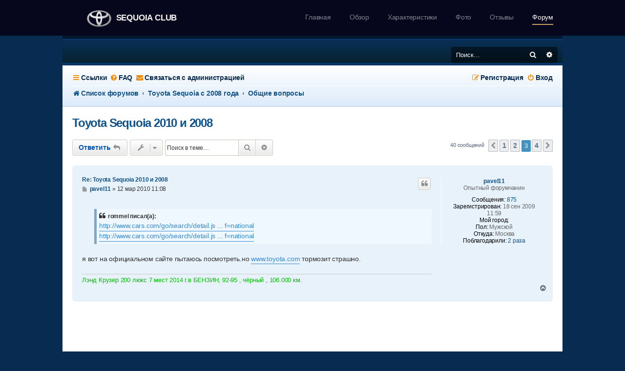

--- FILE ---
content_type: text/html; charset=UTF-8
request_url: https://www.sequoiaclub.org/forum/viewtopic.php?t=661&start=20
body_size: 70773
content:
<!DOCTYPE html>
<html dir="ltr" lang="ru">
<head>
<meta charset="utf-8" />
<meta http-equiv="X-UA-Compatible" content="IE=edge">
<meta name="viewport" content="width=device-width, initial-scale=1" />

<title>Toyota Sequoia 2010 и 2008 - Страница 3 - TOYOTA SEQUOIA КЛУБ</title>


	<link rel="canonical" href="https://www.sequoiaclub.org/forum/viewtopic.php?t=661&amp;start=20">

<!--
	phpBB style name: Absolution
	Based on style:   prosilver (this is the default phpBB3 style)
	Modified by: PlanetStyles.net ( http://www.planetstyles.net/ )
-->


<link href="./assets/css/font-awesome.min.css?assets_version=49" rel="stylesheet">
<link href="./styles/Absolution/theme/stylesheet.css?assets_version=49" rel="stylesheet">
<link href="./styles/Absolution/theme/ru/stylesheet.css?assets_version=49" rel="stylesheet">
<link href="https://fonts.googleapis.com/css?family=Days+One" rel="stylesheet">




<!--[if lte IE 9]>
	<link href="./styles/Absolution/theme/tweaks.css?assets_version=49" rel="stylesheet">
<![endif]-->

<meta name="description" content="http: go search ?tracktype=usedcc csDlId= csDgId= listingId=31662921 listingRecNum=20 criteria=sf1Dir 3DDESC 26mkId 3D20088 26stkTyp 3DU 26mdId 3D21933 26rd 3D100000 26crSrtFlds 3DstkTypId-feedSegId-mkId-mdId-trId 26zc 3D10118 26rn 3D0 26PMmt 3D1-1-.." />

<link href="./ext/alfredoramos/simplespoiler/styles/all/theme/css/common.css?assets_version=49" rel="stylesheet" media="screen" />
<link href="./ext/alfredoramos/simplespoiler/styles/prosilver/theme/css/style.css?assets_version=49" rel="stylesheet" media="screen" />
<link href="./ext/alfredoramos/simplespoiler/styles/prosilver/theme/css/colors.css?assets_version=49" rel="stylesheet" media="screen" />
<link href="./ext/boardtools/quickreply/styles/all/theme/quickreply_main.css?assets_version=49" rel="stylesheet" media="screen" />
<link href="./ext/boardtools/quickreply/styles/all/theme/quickreply.css?assets_version=49" rel="stylesheet" media="screen" />
<link href="./ext/boardtools/quickreply/vendor/fortawesome/font-awesome/css/font-awesome.min.css?assets_version=49" rel="stylesheet" media="screen" />
<link href="./ext/gfksx/thanksforposts/styles/prosilver/theme/thanks.css?assets_version=49" rel="stylesheet" media="screen" />
<link href="./ext/phpbb/pages/styles/prosilver/theme/pages_common.css?assets_version=49" rel="stylesheet" media="screen" />
<link href="./ext/vse/scrollpage/styles/all/theme/scrollpage.css?assets_version=49" rel="stylesheet" media="screen" />
<link href="./ext/phpbb/ads/styles/all/theme/phpbbads.css?assets_version=49" rel="stylesheet" media="screen" />
<link href="./ext/vse/lightbox/styles/all/template/lightbox/css/lightbox.min.css?assets_version=49" rel="stylesheet" media="screen" />




</head>
<body id="phpbb" class="nojs notouch section-viewtopic ltr ">

<header> 
  <div class="block_wrap"> 
		<div class="block_container">
			<a href="/" title="Sequoia club" id="logo_head" class="logo_head"><img src="/templates/img/toyota.png" alt="Sequoia club"><span>Sequoia club</span></a>
			<ul> 
				<li><a href="/">Главная</a></li>
				<li><a href="/review.html">Обзор</a></li>
				<li><a href="/specifications.html">Характеристики</a></li>
				<li><a href="/albums/">Фото</a></li>
				<li><a href="/comments/">Отзывы</a></li>
				<li class="active"><a href="./index.php?sid=7606da6c634273b229ee3f392a6a19a8">Форум</a></li>
			</ul> 
			<div class="button_wrap"> 
				<div class="button_menu"></div> 
			</div> 
		</div> 
  </div> 
</header>
<div id="wrap" class="wrap">
	<a id="top" class="top-anchor" accesskey="t"></a>
	<div id="page-header">
		<div class="headerbar" role="banner">
        			<div class="inner">
			<div id="site-description" class="site-description">
            		                                            <a id="logo" class="logo" href="./index.php?sid=7606da6c634273b229ee3f392a6a19a8" title="Список форумов">
                        	<span class="imageset site_logo"></span>
                        </a>
                    				<p class="skiplink"><a href="#start_here">Пропустить</a></p>
			</div>

									<div id="search-box" class="search-box search-header" role="search">
				<form action="./search.php?sid=7606da6c634273b229ee3f392a6a19a8" method="get" id="search">
				<fieldset>
					<input name="keywords" id="keywords" type="search" maxlength="128" title="Ключевые слова" class="inputbox search tiny" size="20" value="" placeholder="Поиск…" />
					<button class="button button-search" type="submit" title="Поиск">
						<i class="icon fa-search fa-fw" aria-hidden="true"></i><span class="sr-only">Поиск</span>
					</button>
					<a href="./search.php?sid=7606da6c634273b229ee3f392a6a19a8" class="button button-search-end" title="Расширенный поиск">
						<i class="icon fa-cog fa-fw" aria-hidden="true"></i><span class="sr-only">Расширенный поиск</span>
					</a>
					<input type="hidden" name="sid" value="7606da6c634273b229ee3f392a6a19a8" />

				</fieldset>
				</form>
			</div>
						            
			</div>
            		</div>
				<div class="navbar navbar-header" role="navigation">
	<div class="inner">

	<ul id="nav-main" class="nav-main linklist" role="menubar">

		<li id="quick-links" class="quick-links dropdown-container responsive-menu" data-skip-responsive="true">
			<a href="#" class="dropdown-trigger">
				<i class="icon fa-bars fa-fw" aria-hidden="true"></i><span>Ссылки</span>
			</a>
			<div class="dropdown">
				<div class="pointer"><div class="pointer-inner"></div></div>
				<ul class="dropdown-contents" role="menu">
					
											<li class="separator"></li>
																									<li>
								<a href="./search.php?search_id=unanswered&amp;sid=7606da6c634273b229ee3f392a6a19a8" role="menuitem">
									<i class="icon fa-file-o fa-fw icon-gray" aria-hidden="true"></i><span>Темы без ответов</span>
								</a>
							</li>
							<li>
								<a href="./search.php?search_id=active_topics&amp;sid=7606da6c634273b229ee3f392a6a19a8" role="menuitem">
									<i class="icon fa-file-o fa-fw icon-blue" aria-hidden="true"></i><span>Активные темы</span>
								</a>
							</li>
							<li class="separator"></li>
							<li>
								<a href="./search.php?sid=7606da6c634273b229ee3f392a6a19a8" role="menuitem">
									<i class="icon fa-search fa-fw" aria-hidden="true"></i><span>Поиск</span>
								</a>
							</li>
					
										<li class="separator"></li>

									</ul>
			</div>
		</li>

				<li data-skip-responsive="true">
			<a href="/forum/help/faq?sid=7606da6c634273b229ee3f392a6a19a8" rel="help" title="Часто задаваемые вопросы" role="menuitem">
				<i class="icon fa-question-circle fa-fw" aria-hidden="true"></i><span>FAQ</span>
			</a>
		</li>
			<li class="" data-last-responsive="true">
		<a href="/forum/contactadmin?sid=7606da6c634273b229ee3f392a6a19a8" role="menuitem">
			<i class="icon fa-envelope fa-fw" aria-hidden="true"></i><span>Связаться с администрацией</span>
		</a>
	</li>
				
			<li class="rightside"  data-skip-responsive="true">
			<a href="./ucp.php?mode=login&amp;sid=7606da6c634273b229ee3f392a6a19a8" title="Вход" accesskey="x" role="menuitem">
				<i class="icon fa-power-off fa-fw" aria-hidden="true"></i><span>Вход</span>
			</a>
		</li>
					<li class="rightside" data-skip-responsive="true">
				<a href="./ucp.php?mode=register&amp;sid=7606da6c634273b229ee3f392a6a19a8" role="menuitem">
					<i class="icon fa-pencil-square-o  fa-fw" aria-hidden="true"></i><span>Регистрация</span>
				</a>
			</li>
						</ul>

		<ul id="nav-breadcrumbs" class="nav-breadcrumbs linklist navlinks" role="menubar">
						<li class="breadcrumbs">
										<span class="crumb"  itemtype="http://data-vocabulary.org/Breadcrumb" itemscope=""><a href="./index.php?sid=7606da6c634273b229ee3f392a6a19a8" itemprop="url" accesskey="h" data-navbar-reference="index"><i class="icon fa-home fa-fw"></i><span itemprop="title">Список форумов</span></a></span>

											<span class="crumb"  itemtype="http://data-vocabulary.org/Breadcrumb" itemscope="" data-forum-id="5"><a href="./viewforum.php?f=5&amp;sid=7606da6c634273b229ee3f392a6a19a8" itemprop="url"><span itemprop="title">Тоyota Sequoia c 2008 года</span></a></span>
															<span class="crumb"  itemtype="http://data-vocabulary.org/Breadcrumb" itemscope="" data-forum-id="48"><a href="./viewforum.php?f=48&amp;sid=7606da6c634273b229ee3f392a6a19a8" itemprop="url"><span itemprop="title">Общие вопросы</span></a></span>
												</li>
		
					<li class="rightside responsive-search">
				<a href="./search.php?sid=7606da6c634273b229ee3f392a6a19a8" title="Параметры расширенного поиска" role="menuitem">
					<i class="icon fa-search fa-fw" aria-hidden="true"></i><span class="sr-only">Поиск</span>
				</a>
			</li>
			</ul>
    
	</div>
</div>	</div>

	
	<a id="start_here" class="anchor"></a>
	<div id="page-body" class="page-body" role="main">
     
            
    
		
		
<h2 class="topic-title"><a href="./viewtopic.php?t=661&amp;start=20&amp;sid=7606da6c634273b229ee3f392a6a19a8">Toyota Sequoia 2010 и 2008</a></h2>
<!-- NOTE: remove the style="display: none" when you want to have the forum description on the topic body -->
<div style="display: none !important;">Общие вопросы по машине и интересная информация<br /></div>


<div class="action-bar bar-top">
	
			<a href="./posting.php?mode=reply&amp;f=48&amp;t=661&amp;sid=7606da6c634273b229ee3f392a6a19a8" class="button" title="Ответить">
							<span>Ответить</span> <i class="icon fa-reply fa-fw" aria-hidden="true"></i>
					</a>
	
			<div class="dropdown-container dropdown-button-control topic-tools">
		<span title="Управление темой" class="button button-secondary dropdown-trigger dropdown-select">
			<i class="icon fa-wrench fa-fw" aria-hidden="true"></i>
			<span class="caret"><i class="icon fa-sort-down fa-fw" aria-hidden="true"></i></span>
		</span>
		<div class="dropdown">
			<div class="pointer"><div class="pointer-inner"></div></div>
			<ul class="dropdown-contents">
																												<li>
					<a href="./viewtopic.php?t=661&amp;start=20&amp;sid=7606da6c634273b229ee3f392a6a19a8&amp;view=print" title="Версия для печати" accesskey="p">
						<i class="icon fa-print fa-fw" aria-hidden="true"></i><span>Версия для печати</span>
					</a>
				</li>
											</ul>
		</div>
	</div>
	
			<div class="search-box" role="search">
			<form method="get" id="topic-search" action="./search.php?sid=7606da6c634273b229ee3f392a6a19a8">
			<fieldset>
				<input class="inputbox search tiny"  type="search" name="keywords" id="search_keywords" size="20" placeholder="Поиск в теме…" />
				<button class="button button-search" type="submit" title="Поиск">
					<i class="icon fa-search fa-fw" aria-hidden="true"></i><span class="sr-only">Поиск</span>
				</button>
				<a href="./search.php?sid=7606da6c634273b229ee3f392a6a19a8" class="button button-search-end" title="Расширенный поиск">
					<i class="icon fa-cog fa-fw" aria-hidden="true"></i><span class="sr-only">Расширенный поиск</span>
				</a>
				<input type="hidden" name="t" value="661" />
<input type="hidden" name="sf" value="msgonly" />
<input type="hidden" name="sid" value="7606da6c634273b229ee3f392a6a19a8" />

			</fieldset>
			</form>
		</div>
	
			<div class="pagination">
			40 сообщений
							<ul>
			<li class="arrow previous"><a class="button button-icon-only" href="./viewtopic.php?t=661&amp;sid=7606da6c634273b229ee3f392a6a19a8&amp;start=10" rel="prev" role="button"><i class="icon fa-chevron-left fa-fw" aria-hidden="true"></i><span class="sr-only">Пред.</span></a></li>
				<li><a class="button" href="./viewtopic.php?t=661&amp;sid=7606da6c634273b229ee3f392a6a19a8" role="button">1</a></li>
				<li><a class="button" href="./viewtopic.php?t=661&amp;sid=7606da6c634273b229ee3f392a6a19a8&amp;start=10" role="button">2</a></li>
			<li class="active"><span>3</span></li>
				<li><a class="button" href="./viewtopic.php?t=661&amp;sid=7606da6c634273b229ee3f392a6a19a8&amp;start=30" role="button">4</a></li>
				<li class="arrow next"><a class="button button-icon-only" href="./viewtopic.php?t=661&amp;sid=7606da6c634273b229ee3f392a6a19a8&amp;start=30" rel="next" role="button"><i class="icon fa-chevron-right fa-fw" aria-hidden="true"></i><span class="sr-only">След.</span></a></li>
	</ul>
					</div>
		</div>




	<div id="qr_posts">
<div class="post-container">
		<div id="p2495" class="post has-profile bg2">
		<div class="inner">

		<dl class="postprofile" id="profile2495">
			<dt class="has-profile-rank no-avatar">
				<div class="avatar-container">
																			</div>
								<a href="./memberlist.php?mode=viewprofile&amp;u=280&amp;sid=7606da6c634273b229ee3f392a6a19a8" class="username">pavel11</a>							</dt>

						<dd class="profile-rank">Опытный форумчанин</dd>			
		<dd class="profile-posts"><strong>Сообщения:</strong> <a href="./search.php?author_id=280&amp;sr=posts&amp;sid=7606da6c634273b229ee3f392a6a19a8">875</a></dd>		<dd class="profile-joined"><strong>Зарегистрирован:</strong> 18 сен 2009 11:59</dd>		
		
											<dd class="profile-custom-field profile-gorod"><strong>Мой город:</strong> </dd>
												<dd class="profile-custom-field profile-sex"><strong>Пол:</strong> Мужской</dd>
												<dd class="profile-custom-field profile-phpbb_location"><strong>Откуда:</strong> Москва</dd>
							    <dd class="profile-posts" data-user-give-id="280"></dd>
    <dd class="profile-posts" data-user-receive-id="280"><strong>Поблагодарили:</strong> <a href="/forum/thankslist/givens/280/false?sid=7606da6c634273b229ee3f392a6a19a8">2 раза</a></dd>

						
		</dl>

		<div class="postbody">
						<div id="post_content2495">

						<h3 class="first"><a href="#p2495">Re: Toyota Sequoia 2010 и 2008</a></h3>

													<ul class="post-buttons">
																																									<li>
							<a href="./posting.php?mode=quote&amp;f=48&amp;p=2495&amp;sid=7606da6c634273b229ee3f392a6a19a8" title="Ответить с цитатой" class="button button-icon-only">
								<i class="icon fa-quote-left fa-fw" aria-hidden="true"></i><span class="sr-only">Цитата</span>
							</a>
						</li>
															</ul>
							
						<p class="author">
									<a class="unread" href="./viewtopic.php?p=2495&amp;sid=7606da6c634273b229ee3f392a6a19a8#p2495" title="Сообщение">
						<i class="icon fa-file fa-fw icon-lightgray icon-md" aria-hidden="true"></i><span class="sr-only">Сообщение</span>
					</a>
								<span class="responsive-hide"> <strong><a href="./memberlist.php?mode=viewprofile&amp;u=280&amp;sid=7606da6c634273b229ee3f392a6a19a8" class="username">pavel11</a></strong> &raquo; </span>12 мар 2010 11:08
			</p>
			
			
			
			<div class="content"><blockquote><div><cite>rommel писал(а):</cite><a href="http://www.cars.com/go/search/detail.jsp?tracktype=usedcc&amp;csDlId=&amp;csDgId=&amp;listingId=31662921&amp;listingRecNum=20&amp;criteria=sf1Dir%3DDESC%26mkId%3D20088%26stkTyp%3DU%26mdId%3D21933%26rd%3D100000%26crSrtFlds%3DstkTypId-feedSegId-mkId-mdId-trId%26zc%3D10118%26rn%3D0%26PMmt%3D1-1-1%26stkTypId%3D28881%26sf2Dir%3DASC%26sf1Nm%3Dprice%26sf2Nm%3Dmiles%26trId%3D24724%26rpp%3D50%26feedSegId%3D28705&amp;aff=national" class="postlink" rel="nofollow noreferrer" target="_blank">http://www.cars.com/go/search/detail.js ... f=national</a><br>
<a href="http://www.cars.com/go/search/detail.jsp?tracktype=usedcc&amp;csDlId=&amp;csDgId=&amp;listingId=38866082&amp;listingRecNum=21&amp;criteria=sf1Dir%3DDESC%26mkId%3D20088%26stkTyp%3DU%26mdId%3D21933%26rd%3D100000%26crSrtFlds%3DstkTypId-feedSegId-mkId-mdId-trId%26zc%3D10118%26rn%3D0%26PMmt%3D1-1-1%26stkTypId%3D28881%26sf2Dir%3DASC%26sf1Nm%3Dprice%26sf2Nm%3Dmiles%26trId%3D24724%26rpp%3D50%26feedSegId%3D28705&amp;aff=national" class="postlink" rel="nofollow noreferrer" target="_blank">http://www.cars.com/go/search/detail.js ... f=national</a></div></blockquote>
 я вот на официальном сайте пытаюсь посмотреть.но <a href="http://www.toyota.com" class="postlink" rel="nofollow noreferrer" target="_blank">www.toyota.com</a>  тормозит страшно.</div>

			
			
									
						<div id='list_thanks2495'>
</div>
<div id='div_post_reput2495'>
</div>
			<div id="sig2495" class="signature"><span style="color:#00BF00"> Лэнд Крузер 200  люкс 7 мест 2014 г.в БЕНЗИН, 92-95 , чёрный , 106.000 км.</span></div>
						</div>

		</div>

				<div class="back2top">
						<a href="#top" class="top" title="Вернуться к началу">
				<i class="icon fa-chevron-circle-up fa-fw icon-gray" aria-hidden="true"></i>
				<span class="sr-only">Вернуться к началу</span>
			</a>
					</div>
		
		</div>
	</div>

	<hr class="divider" />
	<pre id="qr_author_p2495" style="display: none;" data-id="280">pavel11</pre>
</div><!-- /.post-container -->
				<div style="margin: 10px 0;" data-ad-id="1">
		<div class="vtouter" style="text-align: center; padding: 10px 0; margin-top: 15px;">
<script async src="//pagead2.googlesyndication.com/pagead/js/adsbygoogle.js"></script>
<!-- Секвоя клуб -->
<ins class="adsbygoogle"
     style="display:inline-block;width:728px;height:90px"
     data-ad-client="ca-pub-3535884211054745"
     data-ad-slot="8300369112"></ins>
<script>
(adsbygoogle = window.adsbygoogle || []).push({});
</script>
</div>
	</div>

	<div class="post-container">
		<div id="p2496" class="post has-profile bg1">
		<div class="inner">

		<dl class="postprofile" id="profile2496">
			<dt class="has-profile-rank has-avatar">
				<div class="avatar-container">
																<a href="./memberlist.php?mode=viewprofile&amp;u=248&amp;sid=7606da6c634273b229ee3f392a6a19a8" class="avatar"><img class="avatar" src="./download/file.php?avatar=248_1353505519.jpg" width="100" height="67" alt="Аватара пользователя" /></a>														</div>
								<a href="./memberlist.php?mode=viewprofile&amp;u=248&amp;sid=7606da6c634273b229ee3f392a6a19a8" class="username">Oleg6777</a>							</dt>

						<dd class="profile-rank">Опытный форумчанин</dd>			
		<dd class="profile-posts"><strong>Сообщения:</strong> <a href="./search.php?author_id=248&amp;sr=posts&amp;sid=7606da6c634273b229ee3f392a6a19a8">733</a></dd>		<dd class="profile-joined"><strong>Зарегистрирован:</strong> 23 июл 2009 11:02</dd>		
		
											<dd class="profile-custom-field profile-gorod"><strong>Мой город:</strong> </dd>
												<dd class="profile-custom-field profile-sex"><strong>Пол:</strong> Мужской</dd>
												<dd class="profile-custom-field profile-phpbb_location"><strong>Откуда:</strong> Киев, Город-Герой</dd>
							    <dd class="profile-posts" data-user-give-id="248"></dd>
    <dd class="profile-posts" data-user-receive-id="248"><strong>Поблагодарили:</strong> <a href="/forum/thankslist/givens/248/false?sid=7606da6c634273b229ee3f392a6a19a8">2 раза</a></dd>

						
		</dl>

		<div class="postbody">
						<div id="post_content2496">

						<h3 ><a href="#p2496">Re: Toyota Sequoia 2010 и 2008</a></h3>

													<ul class="post-buttons">
																																									<li>
							<a href="./posting.php?mode=quote&amp;f=48&amp;p=2496&amp;sid=7606da6c634273b229ee3f392a6a19a8" title="Ответить с цитатой" class="button button-icon-only">
								<i class="icon fa-quote-left fa-fw" aria-hidden="true"></i><span class="sr-only">Цитата</span>
							</a>
						</li>
															</ul>
							
						<p class="author">
									<a class="unread" href="./viewtopic.php?p=2496&amp;sid=7606da6c634273b229ee3f392a6a19a8#p2496" title="Сообщение">
						<i class="icon fa-file fa-fw icon-lightgray icon-md" aria-hidden="true"></i><span class="sr-only">Сообщение</span>
					</a>
								<span class="responsive-hide"> <strong><a href="./memberlist.php?mode=viewprofile&amp;u=248&amp;sid=7606da6c634273b229ee3f392a6a19a8" class="username">Oleg6777</a></strong> &raquo; </span>12 мар 2010 11:15
			</p>
			
			
			
			<div class="content">Ляли :P</div>

			
							<dl class="attachbox">
					<dt>
						Вложения
					</dt>
											<dd>
			
		
				<dl class="file">
			<dt class="attach-image"><img src="./download/file.php?id=203&amp;sid=7606da6c634273b229ee3f392a6a19a8" class="postimage" alt="2.JPG" onclick="viewableArea(this);" /></dt>
						<dd>2.JPG (78.93 КБ) 8063 просмотра</dd>
		</dl>
		
		
		
			</dd>
											<dd>
			
		
				<dl class="file">
			<dt class="attach-image"><img src="./download/file.php?id=202&amp;sid=7606da6c634273b229ee3f392a6a19a8" class="postimage" alt="1.JPG" onclick="viewableArea(this);" /></dt>
						<dd>1.JPG (84.23 КБ) 8064 просмотра</dd>
		</dl>
		
		
		
			</dd>
									</dl>
			
									
						<div id='list_thanks2496'>
</div>
<div id='div_post_reput2496'>
</div>
			
						</div>

		</div>

				<div class="back2top">
						<a href="#top" class="top" title="Вернуться к началу">
				<i class="icon fa-chevron-circle-up fa-fw icon-gray" aria-hidden="true"></i>
				<span class="sr-only">Вернуться к началу</span>
			</a>
					</div>
		
		</div>
	</div>

	<hr class="divider" />
	<pre id="qr_author_p2496" style="display: none;" data-id="248">Oleg6777</pre>
</div><!-- /.post-container -->

				<div class="post-container">
		<div id="p2497" class="post has-profile bg2">
		<div class="inner">

		<dl class="postprofile" id="profile2497">
			<dt class="has-profile-rank no-avatar">
				<div class="avatar-container">
																			</div>
								<a href="./memberlist.php?mode=viewprofile&amp;u=280&amp;sid=7606da6c634273b229ee3f392a6a19a8" class="username">pavel11</a>							</dt>

						<dd class="profile-rank">Опытный форумчанин</dd>			
		<dd class="profile-posts"><strong>Сообщения:</strong> <a href="./search.php?author_id=280&amp;sr=posts&amp;sid=7606da6c634273b229ee3f392a6a19a8">875</a></dd>		<dd class="profile-joined"><strong>Зарегистрирован:</strong> 18 сен 2009 11:59</dd>		
		
											<dd class="profile-custom-field profile-gorod"><strong>Мой город:</strong> </dd>
												<dd class="profile-custom-field profile-sex"><strong>Пол:</strong> Мужской</dd>
												<dd class="profile-custom-field profile-phpbb_location"><strong>Откуда:</strong> Москва</dd>
							    <dd class="profile-posts" data-user-give-id="280"></dd>
    <dd class="profile-posts" data-user-receive-id="280"><strong>Поблагодарили:</strong> <a href="/forum/thankslist/givens/280/false?sid=7606da6c634273b229ee3f392a6a19a8">2 раза</a></dd>

						
		</dl>

		<div class="postbody">
						<div id="post_content2497">

						<h3 ><a href="#p2497">Re: Toyota Sequoia 2010 и 2008</a></h3>

													<ul class="post-buttons">
																																									<li>
							<a href="./posting.php?mode=quote&amp;f=48&amp;p=2497&amp;sid=7606da6c634273b229ee3f392a6a19a8" title="Ответить с цитатой" class="button button-icon-only">
								<i class="icon fa-quote-left fa-fw" aria-hidden="true"></i><span class="sr-only">Цитата</span>
							</a>
						</li>
															</ul>
							
						<p class="author">
									<a class="unread" href="./viewtopic.php?p=2497&amp;sid=7606da6c634273b229ee3f392a6a19a8#p2497" title="Сообщение">
						<i class="icon fa-file fa-fw icon-lightgray icon-md" aria-hidden="true"></i><span class="sr-only">Сообщение</span>
					</a>
								<span class="responsive-hide"> <strong><a href="./memberlist.php?mode=viewprofile&amp;u=280&amp;sid=7606da6c634273b229ee3f392a6a19a8" class="username">pavel11</a></strong> &raquo; </span>12 мар 2010 11:22
			</p>
			
			
			
			<div class="content"><a href="http://www.toyota.com/sequoia/features.html" class="postlink" rel="nofollow noreferrer" target="_blank">http://www.toyota.com/sequoia/features.html</a><br>
переводим на русский язык и видим:<br>
Динамический лазерный круиз-контроль (DLCC) стоит в стандарте.<br>
на роль главного спеца не претендую!если что не так поправьте!</div>

			
			
									
						<div id='list_thanks2497'>
</div>
<div id='div_post_reput2497'>
</div>
			<div id="sig2497" class="signature"><span style="color:#00BF00"> Лэнд Крузер 200  люкс 7 мест 2014 г.в БЕНЗИН, 92-95 , чёрный , 106.000 км.</span></div>
						</div>

		</div>

				<div class="back2top">
						<a href="#top" class="top" title="Вернуться к началу">
				<i class="icon fa-chevron-circle-up fa-fw icon-gray" aria-hidden="true"></i>
				<span class="sr-only">Вернуться к началу</span>
			</a>
					</div>
		
		</div>
	</div>

	<hr class="divider" />
	<pre id="qr_author_p2497" style="display: none;" data-id="280">pavel11</pre>
</div><!-- /.post-container -->

				<div class="post-container">
		<div id="p2498" class="post has-profile bg1">
		<div class="inner">

		<dl class="postprofile" id="profile2498">
			<dt class="no-profile-rank has-avatar">
				<div class="avatar-container">
																<a href="./memberlist.php?mode=viewprofile&amp;u=385&amp;sid=7606da6c634273b229ee3f392a6a19a8" class="avatar"><img class="avatar" src="./download/file.php?avatar=385_1314295321.jpg" width="50" height="50" alt="Аватара пользователя" /></a>														</div>
								<a href="./memberlist.php?mode=viewprofile&amp;u=385&amp;sid=7606da6c634273b229ee3f392a6a19a8" class="username">ADY</a>							</dt>

									
		<dd class="profile-posts"><strong>Сообщения:</strong> <a href="./search.php?author_id=385&amp;sr=posts&amp;sid=7606da6c634273b229ee3f392a6a19a8">423</a></dd>		<dd class="profile-joined"><strong>Зарегистрирован:</strong> 29 дек 2009 12:37</dd>		
		
											<dd class="profile-custom-field profile-gorod"><strong>Мой город:</strong> </dd>
												<dd class="profile-custom-field profile-sex"><strong>Пол:</strong> Мужской</dd>
																	<dd class="profile-custom-field profile-phpbb_location"><strong>Откуда:</strong> Киев</dd>
							    <dd class="profile-posts" data-user-give-id="385"></dd>
    <dd class="profile-posts" data-user-receive-id="385"></dd>

							<dd class="profile-contact">
				<strong>Контактная информация:</strong>
				<div class="dropdown-container dropdown-left">
					<a href="#" class="dropdown-trigger" title="Контактная информация пользователя ADY">
						<i class="icon fa-commenting-o fa-fw icon-lg" aria-hidden="true"></i><span class="sr-only">Контактная информация пользователя ADY</span>
					</a>
					<div class="dropdown">
						<div class="pointer"><div class="pointer-inner"></div></div>
						<div class="dropdown-contents contact-icons">
																																								<div>
																	<a href="http://www.bizon.co.ua" title="Сайт" class="last-cell">
										<span class="contact-icon phpbb_website-icon">Сайт</span>
									</a>
																	</div>
																					</div>
					</div>
				</div>
			</dd>
				
		</dl>

		<div class="postbody">
						<div id="post_content2498">

						<h3 ><a href="#p2498">Re: Toyota Sequoia 2010 и 2008</a></h3>

													<ul class="post-buttons">
																																									<li>
							<a href="./posting.php?mode=quote&amp;f=48&amp;p=2498&amp;sid=7606da6c634273b229ee3f392a6a19a8" title="Ответить с цитатой" class="button button-icon-only">
								<i class="icon fa-quote-left fa-fw" aria-hidden="true"></i><span class="sr-only">Цитата</span>
							</a>
						</li>
															</ul>
							
						<p class="author">
									<a class="unread" href="./viewtopic.php?p=2498&amp;sid=7606da6c634273b229ee3f392a6a19a8#p2498" title="Сообщение">
						<i class="icon fa-file fa-fw icon-lightgray icon-md" aria-hidden="true"></i><span class="sr-only">Сообщение</span>
					</a>
								<span class="responsive-hide"> <strong><a href="./memberlist.php?mode=viewprofile&amp;u=385&amp;sid=7606da6c634273b229ee3f392a6a19a8" class="username">ADY</a></strong> &raquo; </span>12 мар 2010 11:25
			</p>
			
			
			
			<div class="content">Олег.С хромом прикольно. Интересно это накладки на бампера или такая покраска? Решетка я думаю такая в продаже будет и поставить на 2008 год будет без проблем, а вот с бамперами?<br>
Павел. В чем смысл этого спора? Есть ли лазерный круиз или нет? Или Вы считаете что наши платинумы это лимитед + комплектация? Сильно дорогая комплектация для лимитед! Не знаю как в Москве, в Украине есть платинумы с дистрониками и без и это факт.</div>

			
			
									
						<div id='list_thanks2498'>
</div>
<div id='div_post_reput2498'>
</div>
			<div id="sig2498" class="signature">SEQUOIA-Platinum-2008-Black, ГБО(IV), 92, 95 бензин, 120 тыс.км</div>
						</div>

		</div>

				<div class="back2top">
						<a href="#top" class="top" title="Вернуться к началу">
				<i class="icon fa-chevron-circle-up fa-fw icon-gray" aria-hidden="true"></i>
				<span class="sr-only">Вернуться к началу</span>
			</a>
					</div>
		
		</div>
	</div>

	<hr class="divider" />
	<pre id="qr_author_p2498" style="display: none;" data-id="385">ADY</pre>
</div><!-- /.post-container -->

				<div class="post-container">
		<div id="p2502" class="post has-profile bg2">
		<div class="inner">

		<dl class="postprofile" id="profile2502">
			<dt class="has-profile-rank no-avatar">
				<div class="avatar-container">
																			</div>
								<a href="./memberlist.php?mode=viewprofile&amp;u=280&amp;sid=7606da6c634273b229ee3f392a6a19a8" class="username">pavel11</a>							</dt>

						<dd class="profile-rank">Опытный форумчанин</dd>			
		<dd class="profile-posts"><strong>Сообщения:</strong> <a href="./search.php?author_id=280&amp;sr=posts&amp;sid=7606da6c634273b229ee3f392a6a19a8">875</a></dd>		<dd class="profile-joined"><strong>Зарегистрирован:</strong> 18 сен 2009 11:59</dd>		
		
											<dd class="profile-custom-field profile-gorod"><strong>Мой город:</strong> </dd>
												<dd class="profile-custom-field profile-sex"><strong>Пол:</strong> Мужской</dd>
												<dd class="profile-custom-field profile-phpbb_location"><strong>Откуда:</strong> Москва</dd>
							    <dd class="profile-posts" data-user-give-id="280"></dd>
    <dd class="profile-posts" data-user-receive-id="280"><strong>Поблагодарили:</strong> <a href="/forum/thankslist/givens/280/false?sid=7606da6c634273b229ee3f392a6a19a8">2 раза</a></dd>

						
		</dl>

		<div class="postbody">
						<div id="post_content2502">

						<h3 ><a href="#p2502">Re: Toyota Sequoia 2010 и 2008</a></h3>

													<ul class="post-buttons">
																																									<li>
							<a href="./posting.php?mode=quote&amp;f=48&amp;p=2502&amp;sid=7606da6c634273b229ee3f392a6a19a8" title="Ответить с цитатой" class="button button-icon-only">
								<i class="icon fa-quote-left fa-fw" aria-hidden="true"></i><span class="sr-only">Цитата</span>
							</a>
						</li>
															</ul>
							
						<p class="author">
									<a class="unread" href="./viewtopic.php?p=2502&amp;sid=7606da6c634273b229ee3f392a6a19a8#p2502" title="Сообщение">
						<i class="icon fa-file fa-fw icon-lightgray icon-md" aria-hidden="true"></i><span class="sr-only">Сообщение</span>
					</a>
								<span class="responsive-hide"> <strong><a href="./memberlist.php?mode=viewprofile&amp;u=280&amp;sid=7606da6c634273b229ee3f392a6a19a8" class="username">pavel11</a></strong> &raquo; </span>12 мар 2010 11:53
			</p>
			
			
			
			<div class="content">вот ссылка в pdf , но грузится долго<br>
<a href="http://www.toyota.com/byt/pub/buildGeneralEbrochure.do?modelYear=2010&amp;seriesCode=79&amp;cabTypeName=&amp;lang=en&amp;brochureType=general" class="postlink" rel="nofollow noreferrer" target="_blank">http://www.toyota.com/byt/pub/buildGene ... pe=general</a><br>
 нет я ничего не считаю , я просто сам для себя хочу выяснить.<br>
у меня в памяти так отложилось с лета .время прошло полгода может чего и поменялось.<br>
пусть с дистроником будет по Вашему.<br>
 я же не спорю ! :D <br>
но по своей машине я спокоен, сверившись с оригиналом на <a href="http://www.toyota.com" class="postlink" rel="nofollow noreferrer" target="_blank">www.toyota.com</a>. ;)</div>

			
			
									
						<div id='list_thanks2502'>
</div>
<div id='div_post_reput2502'>
</div>
			<div id="sig2502" class="signature"><span style="color:#00BF00"> Лэнд Крузер 200  люкс 7 мест 2014 г.в БЕНЗИН, 92-95 , чёрный , 106.000 км.</span></div>
						</div>

		</div>

				<div class="back2top">
						<a href="#top" class="top" title="Вернуться к началу">
				<i class="icon fa-chevron-circle-up fa-fw icon-gray" aria-hidden="true"></i>
				<span class="sr-only">Вернуться к началу</span>
			</a>
					</div>
		
		</div>
	</div>

	<hr class="divider" />
	<pre id="qr_author_p2502" style="display: none;" data-id="280">pavel11</pre>
</div><!-- /.post-container -->

				<div class="post-container">
		<div id="p2503" class="post has-profile bg1">
		<div class="inner">

		<dl class="postprofile" id="profile2503">
			<dt class="no-profile-rank no-avatar">
				<div class="avatar-container">
																			</div>
								<a href="./memberlist.php?mode=viewprofile&amp;u=230&amp;sid=7606da6c634273b229ee3f392a6a19a8" class="username">rommel</a>							</dt>

									
		<dd class="profile-posts"><strong>Сообщения:</strong> <a href="./search.php?author_id=230&amp;sr=posts&amp;sid=7606da6c634273b229ee3f392a6a19a8">92</a></dd>		<dd class="profile-joined"><strong>Зарегистрирован:</strong> 08 июн 2009 19:58</dd>		
		
											<dd class="profile-custom-field profile-gorod"><strong>Мой город:</strong> </dd>
												<dd class="profile-custom-field profile-sex"><strong>Пол:</strong> Мужской</dd>
							    <dd class="profile-posts" data-user-give-id="230"></dd>
    <dd class="profile-posts" data-user-receive-id="230"><strong>Поблагодарили:</strong> <a href="/forum/thankslist/givens/230/false?sid=7606da6c634273b229ee3f392a6a19a8">1 раз</a></dd>

						
		</dl>

		<div class="postbody">
						<div id="post_content2503">

						<h3 ><a href="#p2503">Re: Toyota Sequoia 2010 и 2008</a></h3>

													<ul class="post-buttons">
																																									<li>
							<a href="./posting.php?mode=quote&amp;f=48&amp;p=2503&amp;sid=7606da6c634273b229ee3f392a6a19a8" title="Ответить с цитатой" class="button button-icon-only">
								<i class="icon fa-quote-left fa-fw" aria-hidden="true"></i><span class="sr-only">Цитата</span>
							</a>
						</li>
															</ul>
							
						<p class="author">
									<a class="unread" href="./viewtopic.php?p=2503&amp;sid=7606da6c634273b229ee3f392a6a19a8#p2503" title="Сообщение">
						<i class="icon fa-file fa-fw icon-lightgray icon-md" aria-hidden="true"></i><span class="sr-only">Сообщение</span>
					</a>
								<span class="responsive-hide"> <strong><a href="./memberlist.php?mode=viewprofile&amp;u=230&amp;sid=7606da6c634273b229ee3f392a6a19a8" class="username">rommel</a></strong> &raquo; </span>12 мар 2010 11:54
			</p>
			
			
			
			<div class="content">Всё правильно Павел. как я уже говорил, с 2010 года дистроник стали ставить в стандарте.( т.е. машины которые сошли с конвейера после июня 2009года, в америке считаются моделью 2010 года)</div>

			
			
									
						<div id='list_thanks2503'>
</div>
<div id='div_post_reput2503'>
</div>
			
						</div>

		</div>

				<div class="back2top">
						<a href="#top" class="top" title="Вернуться к началу">
				<i class="icon fa-chevron-circle-up fa-fw icon-gray" aria-hidden="true"></i>
				<span class="sr-only">Вернуться к началу</span>
			</a>
					</div>
		
		</div>
	</div>

	<hr class="divider" />
	<pre id="qr_author_p2503" style="display: none;" data-id="230">rommel</pre>
</div><!-- /.post-container -->

				<div class="post-container">
		<div id="p2504" class="post has-profile bg2">
		<div class="inner">

		<dl class="postprofile" id="profile2504">
			<dt class="has-profile-rank no-avatar">
				<div class="avatar-container">
																			</div>
								<a href="./memberlist.php?mode=viewprofile&amp;u=280&amp;sid=7606da6c634273b229ee3f392a6a19a8" class="username">pavel11</a>							</dt>

						<dd class="profile-rank">Опытный форумчанин</dd>			
		<dd class="profile-posts"><strong>Сообщения:</strong> <a href="./search.php?author_id=280&amp;sr=posts&amp;sid=7606da6c634273b229ee3f392a6a19a8">875</a></dd>		<dd class="profile-joined"><strong>Зарегистрирован:</strong> 18 сен 2009 11:59</dd>		
		
											<dd class="profile-custom-field profile-gorod"><strong>Мой город:</strong> </dd>
												<dd class="profile-custom-field profile-sex"><strong>Пол:</strong> Мужской</dd>
												<dd class="profile-custom-field profile-phpbb_location"><strong>Откуда:</strong> Москва</dd>
							    <dd class="profile-posts" data-user-give-id="280"></dd>
    <dd class="profile-posts" data-user-receive-id="280"><strong>Поблагодарили:</strong> <a href="/forum/thankslist/givens/280/false?sid=7606da6c634273b229ee3f392a6a19a8">2 раза</a></dd>

						
		</dl>

		<div class="postbody">
						<div id="post_content2504">

						<h3 ><a href="#p2504">Re: Toyota Sequoia 2010 и 2008</a></h3>

													<ul class="post-buttons">
																																									<li>
							<a href="./posting.php?mode=quote&amp;f=48&amp;p=2504&amp;sid=7606da6c634273b229ee3f392a6a19a8" title="Ответить с цитатой" class="button button-icon-only">
								<i class="icon fa-quote-left fa-fw" aria-hidden="true"></i><span class="sr-only">Цитата</span>
							</a>
						</li>
															</ul>
							
						<p class="author">
									<a class="unread" href="./viewtopic.php?p=2504&amp;sid=7606da6c634273b229ee3f392a6a19a8#p2504" title="Сообщение">
						<i class="icon fa-file fa-fw icon-lightgray icon-md" aria-hidden="true"></i><span class="sr-only">Сообщение</span>
					</a>
								<span class="responsive-hide"> <strong><a href="./memberlist.php?mode=viewprofile&amp;u=280&amp;sid=7606da6c634273b229ee3f392a6a19a8" class="username">pavel11</a></strong> &raquo; </span>12 мар 2010 11:59
			</p>
			
			
			
			<div class="content"><blockquote><div><cite>rommel писал(а):</cite>Всё правильно Павел. как я уже говорил, с 2010 года дистроник стали ставить в стандарте.( т.е. машины которые сошли с конвейера после июня 2009года, в америке считаются моделью 2010 года)</div></blockquote>

<br>
 ну вот и всё! нашли всех устраивающее решение!<br>
считаю дебаты законченными!<br>
всем удачи!спасибо за информацию!</div>

			
			
									
						<div id='list_thanks2504'>
</div>
<div id='div_post_reput2504'>
</div>
			<div id="sig2504" class="signature"><span style="color:#00BF00"> Лэнд Крузер 200  люкс 7 мест 2014 г.в БЕНЗИН, 92-95 , чёрный , 106.000 км.</span></div>
						</div>

		</div>

				<div class="back2top">
						<a href="#top" class="top" title="Вернуться к началу">
				<i class="icon fa-chevron-circle-up fa-fw icon-gray" aria-hidden="true"></i>
				<span class="sr-only">Вернуться к началу</span>
			</a>
					</div>
		
		</div>
	</div>

	<hr class="divider" />
	<pre id="qr_author_p2504" style="display: none;" data-id="280">pavel11</pre>
</div><!-- /.post-container -->

				<div class="post-container">
		<div id="p2505" class="post has-profile bg1">
		<div class="inner">

		<dl class="postprofile" id="profile2505">
			<dt class="no-profile-rank has-avatar">
				<div class="avatar-container">
																<a href="./memberlist.php?mode=viewprofile&amp;u=385&amp;sid=7606da6c634273b229ee3f392a6a19a8" class="avatar"><img class="avatar" src="./download/file.php?avatar=385_1314295321.jpg" width="50" height="50" alt="Аватара пользователя" /></a>														</div>
								<a href="./memberlist.php?mode=viewprofile&amp;u=385&amp;sid=7606da6c634273b229ee3f392a6a19a8" class="username">ADY</a>							</dt>

									
		<dd class="profile-posts"><strong>Сообщения:</strong> <a href="./search.php?author_id=385&amp;sr=posts&amp;sid=7606da6c634273b229ee3f392a6a19a8">423</a></dd>		<dd class="profile-joined"><strong>Зарегистрирован:</strong> 29 дек 2009 12:37</dd>		
		
											<dd class="profile-custom-field profile-gorod"><strong>Мой город:</strong> </dd>
												<dd class="profile-custom-field profile-sex"><strong>Пол:</strong> Мужской</dd>
																	<dd class="profile-custom-field profile-phpbb_location"><strong>Откуда:</strong> Киев</dd>
							    <dd class="profile-posts" data-user-give-id="385"></dd>
    <dd class="profile-posts" data-user-receive-id="385"></dd>

							<dd class="profile-contact">
				<strong>Контактная информация:</strong>
				<div class="dropdown-container dropdown-left">
					<a href="#" class="dropdown-trigger" title="Контактная информация пользователя ADY">
						<i class="icon fa-commenting-o fa-fw icon-lg" aria-hidden="true"></i><span class="sr-only">Контактная информация пользователя ADY</span>
					</a>
					<div class="dropdown">
						<div class="pointer"><div class="pointer-inner"></div></div>
						<div class="dropdown-contents contact-icons">
																																								<div>
																	<a href="http://www.bizon.co.ua" title="Сайт" class="last-cell">
										<span class="contact-icon phpbb_website-icon">Сайт</span>
									</a>
																	</div>
																					</div>
					</div>
				</div>
			</dd>
				
		</dl>

		<div class="postbody">
						<div id="post_content2505">

						<h3 ><a href="#p2505">Re: Toyota Sequoia 2010 и 2008</a></h3>

													<ul class="post-buttons">
																																									<li>
							<a href="./posting.php?mode=quote&amp;f=48&amp;p=2505&amp;sid=7606da6c634273b229ee3f392a6a19a8" title="Ответить с цитатой" class="button button-icon-only">
								<i class="icon fa-quote-left fa-fw" aria-hidden="true"></i><span class="sr-only">Цитата</span>
							</a>
						</li>
															</ul>
							
						<p class="author">
									<a class="unread" href="./viewtopic.php?p=2505&amp;sid=7606da6c634273b229ee3f392a6a19a8#p2505" title="Сообщение">
						<i class="icon fa-file fa-fw icon-lightgray icon-md" aria-hidden="true"></i><span class="sr-only">Сообщение</span>
					</a>
								<span class="responsive-hide"> <strong><a href="./memberlist.php?mode=viewprofile&amp;u=385&amp;sid=7606da6c634273b229ee3f392a6a19a8" class="username">ADY</a></strong> &raquo; </span>12 мар 2010 12:03
			</p>
			
			
			
			<div class="content">УРА!!!!!!!!!!</div>

			
			
									
						<div id='list_thanks2505'>
</div>
<div id='div_post_reput2505'>
</div>
			<div id="sig2505" class="signature">SEQUOIA-Platinum-2008-Black, ГБО(IV), 92, 95 бензин, 120 тыс.км</div>
						</div>

		</div>

				<div class="back2top">
						<a href="#top" class="top" title="Вернуться к началу">
				<i class="icon fa-chevron-circle-up fa-fw icon-gray" aria-hidden="true"></i>
				<span class="sr-only">Вернуться к началу</span>
			</a>
					</div>
		
		</div>
	</div>

	<hr class="divider" />
	<pre id="qr_author_p2505" style="display: none;" data-id="385">ADY</pre>
</div><!-- /.post-container -->

				<div class="post-container">
		<div id="p2506" class="post has-profile bg2">
		<div class="inner">

		<dl class="postprofile" id="profile2506">
			<dt class="no-profile-rank no-avatar">
				<div class="avatar-container">
																			</div>
								<a href="./memberlist.php?mode=viewprofile&amp;u=230&amp;sid=7606da6c634273b229ee3f392a6a19a8" class="username">rommel</a>							</dt>

									
		<dd class="profile-posts"><strong>Сообщения:</strong> <a href="./search.php?author_id=230&amp;sr=posts&amp;sid=7606da6c634273b229ee3f392a6a19a8">92</a></dd>		<dd class="profile-joined"><strong>Зарегистрирован:</strong> 08 июн 2009 19:58</dd>		
		
											<dd class="profile-custom-field profile-gorod"><strong>Мой город:</strong> </dd>
												<dd class="profile-custom-field profile-sex"><strong>Пол:</strong> Мужской</dd>
							    <dd class="profile-posts" data-user-give-id="230"></dd>
    <dd class="profile-posts" data-user-receive-id="230"><strong>Поблагодарили:</strong> <a href="/forum/thankslist/givens/230/false?sid=7606da6c634273b229ee3f392a6a19a8">1 раз</a></dd>

						
		</dl>

		<div class="postbody">
						<div id="post_content2506">

						<h3 ><a href="#p2506">Re: Toyota Sequoia 2010 и 2008</a></h3>

													<ul class="post-buttons">
																																									<li>
							<a href="./posting.php?mode=quote&amp;f=48&amp;p=2506&amp;sid=7606da6c634273b229ee3f392a6a19a8" title="Ответить с цитатой" class="button button-icon-only">
								<i class="icon fa-quote-left fa-fw" aria-hidden="true"></i><span class="sr-only">Цитата</span>
							</a>
						</li>
															</ul>
							
						<p class="author">
									<a class="unread" href="./viewtopic.php?p=2506&amp;sid=7606da6c634273b229ee3f392a6a19a8#p2506" title="Сообщение">
						<i class="icon fa-file fa-fw icon-lightgray icon-md" aria-hidden="true"></i><span class="sr-only">Сообщение</span>
					</a>
								<span class="responsive-hide"> <strong><a href="./memberlist.php?mode=viewprofile&amp;u=230&amp;sid=7606da6c634273b229ee3f392a6a19a8" class="username">rommel</a></strong> &raquo; </span>12 мар 2010 12:03
			</p>
			
			
			
			<div class="content">Не за что в принципе :) <br>
На том он и форум, чтоб общаться :D</div>

			
			
									
						<div id='list_thanks2506'>
</div>
<div id='div_post_reput2506'>
</div>
			
						</div>

		</div>

				<div class="back2top">
						<a href="#top" class="top" title="Вернуться к началу">
				<i class="icon fa-chevron-circle-up fa-fw icon-gray" aria-hidden="true"></i>
				<span class="sr-only">Вернуться к началу</span>
			</a>
					</div>
		
		</div>
	</div>

	<hr class="divider" />
	<pre id="qr_author_p2506" style="display: none;" data-id="230">rommel</pre>
</div><!-- /.post-container -->

				<div class="post-container">
		<div id="p2507" class="post has-profile bg1">
		<div class="inner">

		<dl class="postprofile" id="profile2507">
			<dt class="no-profile-rank no-avatar">
				<div class="avatar-container">
																			</div>
								<a href="./memberlist.php?mode=viewprofile&amp;u=230&amp;sid=7606da6c634273b229ee3f392a6a19a8" class="username">rommel</a>							</dt>

									
		<dd class="profile-posts"><strong>Сообщения:</strong> <a href="./search.php?author_id=230&amp;sr=posts&amp;sid=7606da6c634273b229ee3f392a6a19a8">92</a></dd>		<dd class="profile-joined"><strong>Зарегистрирован:</strong> 08 июн 2009 19:58</dd>		
		
											<dd class="profile-custom-field profile-gorod"><strong>Мой город:</strong> </dd>
												<dd class="profile-custom-field profile-sex"><strong>Пол:</strong> Мужской</dd>
							    <dd class="profile-posts" data-user-give-id="230"></dd>
    <dd class="profile-posts" data-user-receive-id="230"><strong>Поблагодарили:</strong> <a href="/forum/thankslist/givens/230/false?sid=7606da6c634273b229ee3f392a6a19a8">1 раз</a></dd>

						
		</dl>

		<div class="postbody">
						<div id="post_content2507">

						<h3 ><a href="#p2507">Re: Toyota Sequoia 2010 и 2008</a></h3>

													<ul class="post-buttons">
																																									<li>
							<a href="./posting.php?mode=quote&amp;f=48&amp;p=2507&amp;sid=7606da6c634273b229ee3f392a6a19a8" title="Ответить с цитатой" class="button button-icon-only">
								<i class="icon fa-quote-left fa-fw" aria-hidden="true"></i><span class="sr-only">Цитата</span>
							</a>
						</li>
															</ul>
							
						<p class="author">
									<a class="unread" href="./viewtopic.php?p=2507&amp;sid=7606da6c634273b229ee3f392a6a19a8#p2507" title="Сообщение">
						<i class="icon fa-file fa-fw icon-lightgray icon-md" aria-hidden="true"></i><span class="sr-only">Сообщение</span>
					</a>
								<span class="responsive-hide"> <strong><a href="./memberlist.php?mode=viewprofile&amp;u=230&amp;sid=7606da6c634273b229ee3f392a6a19a8" class="username">rommel</a></strong> &raquo; </span>12 мар 2010 12:07
			</p>
			
			
			
			<div class="content">По поводу бампера. Толщина хрома весьма приличная. Я даже подумывал такой себе поставить. Сколы побоку! Мелкие царапины побоку! Смотрится неплохо. Видел чёрную секвойю с таким бампером.</div>

			
			
									
						<div id='list_thanks2507'>
</div>
<div id='div_post_reput2507'>
</div>
			
						</div>

		</div>

				<div class="back2top">
						<a href="#top" class="top" title="Вернуться к началу">
				<i class="icon fa-chevron-circle-up fa-fw icon-gray" aria-hidden="true"></i>
				<span class="sr-only">Вернуться к началу</span>
			</a>
					</div>
		
		</div>
	</div>

	<hr class="divider" />
	<pre id="qr_author_p2507" style="display: none;" data-id="230">rommel</pre>
</div><!-- /.post-container -->
</div>
<div id="qr_temp_container" style="display: none;"></div>

			

	<div class="action-bar bar-bottom">
	
			<a href="./posting.php?mode=reply&amp;f=48&amp;t=661&amp;sid=7606da6c634273b229ee3f392a6a19a8" class="button" title="Ответить">
							<span>Ответить</span> <i class="icon fa-reply fa-fw" aria-hidden="true"></i>
					</a>
		
		<div class="dropdown-container dropdown-button-control topic-tools">
		<span title="Управление темой" class="button button-secondary dropdown-trigger dropdown-select">
			<i class="icon fa-wrench fa-fw" aria-hidden="true"></i>
			<span class="caret"><i class="icon fa-sort-down fa-fw" aria-hidden="true"></i></span>
		</span>
		<div class="dropdown">
			<div class="pointer"><div class="pointer-inner"></div></div>
			<ul class="dropdown-contents">
																												<li>
					<a href="./viewtopic.php?t=661&amp;start=20&amp;sid=7606da6c634273b229ee3f392a6a19a8&amp;view=print" title="Версия для печати" accesskey="p">
						<i class="icon fa-print fa-fw" aria-hidden="true"></i><span>Версия для печати</span>
					</a>
				</li>
											</ul>
		</div>
	</div>

			<form method="post" action="./viewtopic.php?t=661&amp;start=20&amp;sid=7606da6c634273b229ee3f392a6a19a8">
		<div class="dropdown-container dropdown-container-left dropdown-button-control sort-tools">
	<span title="Настройки отображения и сортировки" class="button button-secondary dropdown-trigger dropdown-select">
		<i class="icon fa-sort-amount-asc fa-fw" aria-hidden="true"></i>
		<span class="caret"><i class="icon fa-sort-down fa-fw" aria-hidden="true"></i></span>
	</span>
	<div class="dropdown hidden">
		<div class="pointer"><div class="pointer-inner"></div></div>
		<div class="dropdown-contents">
			<fieldset class="display-options">
							<label>Показать: <select name="st" id="st"><option value="0" selected="selected">Все сообщения</option><option value="1">1 день</option><option value="7">7 дней</option><option value="14">2 недели</option><option value="30">1 месяц</option><option value="90">3 месяца</option><option value="180">6 месяцев</option><option value="365">1 год</option></select></label>
								<label>Поле сортировки: <select name="sk" id="sk"><option value="a">Автор</option><option value="t" selected="selected">Время размещения</option><option value="s">Заголовок</option></select></label>
				<label>Порядок: <select name="sd" id="sd"><option value="a" selected="selected">по возрастанию</option><option value="d">по убыванию</option></select></label>
								<hr class="dashed" />
				<input type="submit" class="button2" name="sort" value="Перейти" />
						</fieldset>
		</div>
	</div>
</div>
		</form>
	
	
	
			<div class="pagination">
			40 сообщений
							<ul>
			<li class="arrow previous"><a class="button button-icon-only" href="./viewtopic.php?t=661&amp;sid=7606da6c634273b229ee3f392a6a19a8&amp;start=10" rel="prev" role="button"><i class="icon fa-chevron-left fa-fw" aria-hidden="true"></i><span class="sr-only">Пред.</span></a></li>
				<li><a class="button" href="./viewtopic.php?t=661&amp;sid=7606da6c634273b229ee3f392a6a19a8" role="button">1</a></li>
				<li><a class="button" href="./viewtopic.php?t=661&amp;sid=7606da6c634273b229ee3f392a6a19a8&amp;start=10" role="button">2</a></li>
			<li class="active"><span>3</span></li>
				<li><a class="button" href="./viewtopic.php?t=661&amp;sid=7606da6c634273b229ee3f392a6a19a8&amp;start=30" role="button">4</a></li>
				<li class="arrow next"><a class="button button-icon-only" href="./viewtopic.php?t=661&amp;sid=7606da6c634273b229ee3f392a6a19a8&amp;start=30" rel="next" role="button"><i class="icon fa-chevron-right fa-fw" aria-hidden="true"></i><span class="sr-only">След.</span></a></li>
	</ul>
					</div>
	</div>

<script type="text/javascript">
//<![CDATA[
var quickreply = {};

// Special features for QuickReply - settings.
quickreply.special = {
	hideSubject: true};

// Special features for QuickReply - functions.
quickreply.special.functions = {};
//]]>
</script>

<div class="action-bar actions-jump">
		<p class="jumpbox-return">
		<a href="./viewforum.php?f=48&amp;sid=7606da6c634273b229ee3f392a6a19a8" class="left-box arrow-left" accesskey="r">
			<i class="icon fa-angle-left fa-fw icon-black" aria-hidden="true"></i><span>Вернуться в «Общие вопросы»</span>
		</a>
	</p>
	
		<div class="jumpbox dropdown-container dropdown-container-right dropdown-up dropdown-left dropdown-button-control" id="jumpbox">
			<span title="Перейти" class="button button-secondary dropdown-trigger dropdown-select">
				<span>Перейти</span>
				<span class="caret"><i class="icon fa-sort-down fa-fw" aria-hidden="true"></i></span>
			</span>
		<div class="dropdown">
			<div class="pointer"><div class="pointer-inner"></div></div>
			<ul class="dropdown-contents">
																				<li><a href="./viewforum.php?f=5&amp;sid=7606da6c634273b229ee3f392a6a19a8" class="jumpbox-cat-link"> <span> Тоyota Sequoia c 2008 года</span></a></li>
																<li><a href="./viewforum.php?f=48&amp;sid=7606da6c634273b229ee3f392a6a19a8" class="jumpbox-sub-link"><span class="spacer"></span> <span>&#8627; &nbsp; Общие вопросы</span></a></li>
																<li><a href="./viewforum.php?f=45&amp;sid=7606da6c634273b229ee3f392a6a19a8" class="jumpbox-sub-link"><span class="spacer"></span> <span>&#8627; &nbsp; ТО и СТО</span></a></li>
																<li><a href="./viewforum.php?f=36&amp;sid=7606da6c634273b229ee3f392a6a19a8" class="jumpbox-sub-link"><span class="spacer"></span> <span>&#8627; &nbsp; Двигатель и выхлопная</span></a></li>
																<li><a href="./viewforum.php?f=37&amp;sid=7606da6c634273b229ee3f392a6a19a8" class="jumpbox-sub-link"><span class="spacer"></span> <span>&#8627; &nbsp; Трансмиссия</span></a></li>
																<li><a href="./viewforum.php?f=38&amp;sid=7606da6c634273b229ee3f392a6a19a8" class="jumpbox-sub-link"><span class="spacer"></span> <span>&#8627; &nbsp; Электрика, освещение</span></a></li>
																<li><a href="./viewforum.php?f=39&amp;sid=7606da6c634273b229ee3f392a6a19a8" class="jumpbox-sub-link"><span class="spacer"></span> <span>&#8627; &nbsp; Подвеска, Рулевая</span></a></li>
																<li><a href="./viewforum.php?f=52&amp;sid=7606da6c634273b229ee3f392a6a19a8" class="jumpbox-sub-link"><span class="spacer"></span><span class="spacer"></span> <span>&#8627; &nbsp; Пневмоподвеска</span></a></li>
																<li><a href="./viewforum.php?f=40&amp;sid=7606da6c634273b229ee3f392a6a19a8" class="jumpbox-sub-link"><span class="spacer"></span> <span>&#8627; &nbsp; Кузов, климат и салон</span></a></li>
																<li><a href="./viewforum.php?f=50&amp;sid=7606da6c634273b229ee3f392a6a19a8" class="jumpbox-sub-link"><span class="spacer"></span><span class="spacer"></span> <span>&#8627; &nbsp; Зеркала</span></a></li>
																<li><a href="./viewforum.php?f=51&amp;sid=7606da6c634273b229ee3f392a6a19a8" class="jumpbox-sub-link"><span class="spacer"></span><span class="spacer"></span> <span>&#8627; &nbsp; Печка, кондиционер, климат</span></a></li>
																<li><a href="./viewforum.php?f=41&amp;sid=7606da6c634273b229ee3f392a6a19a8" class="jumpbox-sub-link"><span class="spacer"></span> <span>&#8627; &nbsp; Колеса, диски, ТОРМОЗА</span></a></li>
																<li><a href="./viewforum.php?f=46&amp;sid=7606da6c634273b229ee3f392a6a19a8" class="jumpbox-sub-link"><span class="spacer"></span> <span>&#8627; &nbsp; Расход, масло, топливо, ГБО</span></a></li>
																<li><a href="./viewforum.php?f=47&amp;sid=7606da6c634273b229ee3f392a6a19a8" class="jumpbox-sub-link"><span class="spacer"></span> <span>&#8627; &nbsp; Мультимедия и навигация</span></a></li>
																<li><a href="./viewforum.php?f=44&amp;sid=7606da6c634273b229ee3f392a6a19a8" class="jumpbox-sub-link"><span class="spacer"></span> <span>&#8627; &nbsp; Другие технические вопросы</span></a></li>
																<li><a href="./viewforum.php?f=7&amp;sid=7606da6c634273b229ee3f392a6a19a8" class="jumpbox-sub-link"><span class="spacer"></span> <span>&#8627; &nbsp; Тюнинг и доработки</span></a></li>
																<li><a href="./viewforum.php?f=17&amp;sid=7606da6c634273b229ee3f392a6a19a8" class="jumpbox-cat-link"> <span> Toyota Sequoia до 2008 г.</span></a></li>
																<li><a href="./viewforum.php?f=33&amp;sid=7606da6c634273b229ee3f392a6a19a8" class="jumpbox-sub-link"><span class="spacer"></span> <span>&#8627; &nbsp; Все вопросы по первому поколению Sequoia до 2008 г.</span></a></li>
																<li><a href="./viewforum.php?f=35&amp;sid=7606da6c634273b229ee3f392a6a19a8" class="jumpbox-cat-link"> <span> Toyota Tundra</span></a></li>
																<li><a href="./viewforum.php?f=34&amp;sid=7606da6c634273b229ee3f392a6a19a8" class="jumpbox-sub-link"><span class="spacer"></span> <span>&#8627; &nbsp; Все вопросы по Toyota Tundra</span></a></li>
																<li><a href="./viewforum.php?f=18&amp;sid=7606da6c634273b229ee3f392a6a19a8" class="jumpbox-cat-link"> <span> Барахолка</span></a></li>
																<li><a href="./viewforum.php?f=10&amp;sid=7606da6c634273b229ee3f392a6a19a8" class="jumpbox-sub-link"><span class="spacer"></span> <span>&#8627; &nbsp; Куплю-продам машины</span></a></li>
																<li><a href="./viewforum.php?f=19&amp;sid=7606da6c634273b229ee3f392a6a19a8" class="jumpbox-sub-link"><span class="spacer"></span> <span>&#8627; &nbsp; Куплю-продам запчасти, аксессуары</span></a></li>
																<li><a href="./viewforum.php?f=20&amp;sid=7606da6c634273b229ee3f392a6a19a8" class="jumpbox-sub-link"><span class="spacer"></span> <span>&#8627; &nbsp; Куплю-продам тюннинг</span></a></li>
																<li><a href="./viewforum.php?f=21&amp;sid=7606da6c634273b229ee3f392a6a19a8" class="jumpbox-sub-link"><span class="spacer"></span> <span>&#8627; &nbsp; Находки в интернет магазинах</span></a></li>
																<li><a href="./viewforum.php?f=22&amp;sid=7606da6c634273b229ee3f392a6a19a8" class="jumpbox-cat-link"> <span> Курилка и клубные дела</span></a></li>
																<li><a href="./viewforum.php?f=16&amp;sid=7606da6c634273b229ee3f392a6a19a8" class="jumpbox-sub-link"><span class="spacer"></span> <span>&#8627; &nbsp; Мы и наши Секвои</span></a></li>
																<li><a href="./viewforum.php?f=9&amp;sid=7606da6c634273b229ee3f392a6a19a8" class="jumpbox-sub-link"><span class="spacer"></span> <span>&#8627; &nbsp; Болтаем о разных машинах</span></a></li>
																<li><a href="./viewforum.php?f=32&amp;sid=7606da6c634273b229ee3f392a6a19a8" class="jumpbox-sub-link"><span class="spacer"></span> <span>&#8627; &nbsp; Болтаем обо всем</span></a></li>
																<li><a href="./viewforum.php?f=13&amp;sid=7606da6c634273b229ee3f392a6a19a8" class="jumpbox-sub-link"><span class="spacer"></span> <span>&#8627; &nbsp; Встречи клуба</span></a></li>
																<li><a href="./viewforum.php?f=23&amp;sid=7606da6c634273b229ee3f392a6a19a8" class="jumpbox-sub-link"><span class="spacer"></span> <span>&#8627; &nbsp; Обсуждение работы форума</span></a></li>
																<li><a href="./viewforum.php?f=25&amp;sid=7606da6c634273b229ee3f392a6a19a8" class="jumpbox-cat-link"> <span> Дружим странами</span></a></li>
																<li><a href="./viewforum.php?f=26&amp;sid=7606da6c634273b229ee3f392a6a19a8" class="jumpbox-sub-link"><span class="spacer"></span> <span>&#8627; &nbsp; Украина</span></a></li>
																<li><a href="./viewforum.php?f=27&amp;sid=7606da6c634273b229ee3f392a6a19a8" class="jumpbox-sub-link"><span class="spacer"></span> <span>&#8627; &nbsp; Россия</span></a></li>
																<li><a href="./viewforum.php?f=28&amp;sid=7606da6c634273b229ee3f392a6a19a8" class="jumpbox-sub-link"><span class="spacer"></span> <span>&#8627; &nbsp; Казахстан</span></a></li>
																<li><a href="./viewforum.php?f=29&amp;sid=7606da6c634273b229ee3f392a6a19a8" class="jumpbox-sub-link"><span class="spacer"></span> <span>&#8627; &nbsp; Белоруссия</span></a></li>
																<li><a href="./viewforum.php?f=30&amp;sid=7606da6c634273b229ee3f392a6a19a8" class="jumpbox-sub-link"><span class="spacer"></span> <span>&#8627; &nbsp; CША</span></a></li>
											</ul>
		</div>
	</div>

	</div>


			</div>


<div id="page-footer" class="page-footer" role="contentinfo">
	<div class="navbar" role="navigation">
	<div class="inner">

	<ul id="nav-footer" class="nav-footer linklist" role="menubar">
		<li class="breadcrumbs">
									<span class="crumb"><a href="./index.php?sid=7606da6c634273b229ee3f392a6a19a8" data-navbar-reference="index"><i class="icon fa-home fa-fw" aria-hidden="true"></i><span>Список форумов</span></a></span>					</li>
		
									<li class="rightside">
				<a href="./ucp.php?mode=delete_cookies&amp;sid=7606da6c634273b229ee3f392a6a19a8" data-ajax="true" data-refresh="true" role="menuitem">
					<i class="icon fa-trash fa-fw" aria-hidden="true"></i><span>Удалить cookies</span>
				</a>
			</li>
												<li class="rightside" data-last-responsive="true">
		<a href="/forum/contactadmin?sid=7606da6c634273b229ee3f392a6a19a8" role="menuitem">
			<i class="icon fa-envelope fa-fw" aria-hidden="true"></i><span>Связаться с администрацией</span>
		</a>
	</li>
			</ul>

	</div>
</div>

	<div id="darkenwrapper" class="darkenwrapper" data-ajax-error-title="Ошибка AJAX" data-ajax-error-text="При обработке запроса произошла ошибка." data-ajax-error-text-abort="Запрос прерван пользователем." data-ajax-error-text-timeout="Время запроса истекло; повторите попытку." data-ajax-error-text-parsererror="При выполнении запроса возникла непредвиденная ошибка, и сервер вернул неверный ответ.">
		<div id="darken" class="darken">&nbsp;</div>
	</div>

	<div id="phpbb_alert" class="phpbb_alert" data-l-err="Ошибка" data-l-timeout-processing-req="Время выполнения запроса истекло.">
		<a href="#" class="alert_close">
			<i class="icon fa-times-circle fa-fw" aria-hidden="true"></i>
		</a>
		<h3 class="alert_title">&nbsp;</h3><p class="alert_text"></p>
	</div>
	<div id="phpbb_confirm" class="phpbb_alert">
		<a href="#" class="alert_close">
			<i class="icon fa-times-circle fa-fw" aria-hidden="true"></i>
		</a>
		<div class="alert_text"></div>
	</div>
</div>

</div>

	<div class="copyright">
				<p class="footer-row">
			Absolution Style by <a href="http://www.planetstyles.net/">Premium phpBB Styles</a><br />
    <a href="http://www.planetstyles.net"><img src="./styles/Absolution/theme/images/credit_line.png" width="140" /></a><br /><br />
			<span class="footer-copyright">Создано на основе <a href="https://www.phpbb.com/">phpBB</a>&reg; Forum Software &copy; phpBB Limited</span>
		</p>
				<p class="footer-row">
			<span class="footer-copyright"><a href='http://www.phpbbguru.net/'>Русская поддержка phpBB</a></span>
		</p>
						<p class="footer-row">
			<a class="footer-link" href="./ucp.php?mode=privacy&amp;sid=7606da6c634273b229ee3f392a6a19a8" title="Конфиденциальность" role="menuitem">
				<span class="footer-link-text">Конфиденциальность</span>
			</a>
			|
			<a class="footer-link" href="./ucp.php?mode=terms&amp;sid=7606da6c634273b229ee3f392a6a19a8" title="Правила" role="menuitem">
				<span class="footer-link-text">Правила</span>
			</a>
		</p>
					</div>

<div>
	<a id="bottom" class="anchor" accesskey="z"></a>
	<img src="./cron.php?cron_type=cron.task.core.tidy_cache&amp;sid=7606da6c634273b229ee3f392a6a19a8" width="1" height="1" alt="cron" /></div>

<script type="text/javascript" src="./assets/javascript/jquery.min.js?assets_version=49"></script>
<script type="text/javascript" src="./assets/javascript/core.js?assets_version=49"></script>




											<script>
		var vseLightbox = {};
		vseLightbox.resizeHeight = 600;
		vseLightbox.resizeWidth = 600;
		vseLightbox.lightboxGal = 2;
		vseLightbox.lightboxSig = 0;
		vseLightbox.imageTitles = 0;
		vseLightbox.lightboxAll = 1;
		vseLightbox.downloadFile = 'download/file.php';
	</script>
<div class="scroll-page">
	<i class="scroll-up"></i>
	<i class="scroll-down"></i>
</div>

<script>

(function($) { // Avoid conflicts with other libraries

'use strict';

$(function() {
	var settings = {
			min: 150,
			scrollSpeed: 400
		},
		button = $('.scroll-page'),
		buttonHidden = true;

	$(window).scroll(function() {
		var pos = $(this).scrollTop();
		if (pos > settings.min && buttonHidden) {
			button.stop(true, true).fadeIn();
			buttonHidden = false;
		} else if(pos <= settings.min && !buttonHidden) {
			button.stop(true, true).fadeOut();
			buttonHidden = true;
		}
	});

	var scrollPage = function() {
		$('html, body').animate({
			scrollTop: ($(this).hasClass('scroll-up')) ? 0 : $(document).height()
		}, settings.scrollSpeed);
	};

	$('.scroll-page > i').bind('click touchstart', scrollPage);
});

})(jQuery);

</script>

<script src="./ext/boardtools/quickreply/styles/all/template/quickreply_special.js?assets_version=49"></script>
<script src="./styles/Absolution/template/forum_fn.js?assets_version=49"></script>
<script src="./styles/prosilver/template/ajax.js?assets_version=49"></script>
<script src="./ext/vse/lightbox/styles/all/template/js/resizer.js?assets_version=49"></script>
<script src="./ext/vse/lightbox/styles/all/template/lightbox/js/lightbox.min.js?assets_version=49"></script>
<script src="./ext/alfredoramos/simplespoiler/styles/all/theme/js/spoiler.js?assets_version=49"></script>


<script type="text/javascript">
(function($) {
	'use strict';
	$(document.body).initSpoilers({
		lang: {
			show: 'Show',
			hide: 'Hide'
		}
	});
})(jQuery);
</script>


<script>
	(function(i,s,o,g,r,a,m){i['GoogleAnalyticsObject']=r;i[r]=i[r]||function(){
	(i[r].q=i[r].q||[]).push(arguments)},i[r].l=1*new Date();a=s.createElement(o),
	m=s.getElementsByTagName(o)[0];a.async=1;a.src=g;m.parentNode.insertBefore(a,m)
	})(window,document,'script','https://www.google-analytics.com/analytics.js','ga');

	ga('create', 'UA-21194001-1', 'auto');
	ga('send', 'pageview');

</script>
</body>
</html>


--- FILE ---
content_type: text/html; charset=utf-8
request_url: https://www.google.com/recaptcha/api2/aframe
body_size: 268
content:
<!DOCTYPE HTML><html><head><meta http-equiv="content-type" content="text/html; charset=UTF-8"></head><body><script nonce="14YDmS5CmzXvLcBbFBUg4A">/** Anti-fraud and anti-abuse applications only. See google.com/recaptcha */ try{var clients={'sodar':'https://pagead2.googlesyndication.com/pagead/sodar?'};window.addEventListener("message",function(a){try{if(a.source===window.parent){var b=JSON.parse(a.data);var c=clients[b['id']];if(c){var d=document.createElement('img');d.src=c+b['params']+'&rc='+(localStorage.getItem("rc::a")?sessionStorage.getItem("rc::b"):"");window.document.body.appendChild(d);sessionStorage.setItem("rc::e",parseInt(sessionStorage.getItem("rc::e")||0)+1);localStorage.setItem("rc::h",'1768868437630');}}}catch(b){}});window.parent.postMessage("_grecaptcha_ready", "*");}catch(b){}</script></body></html>